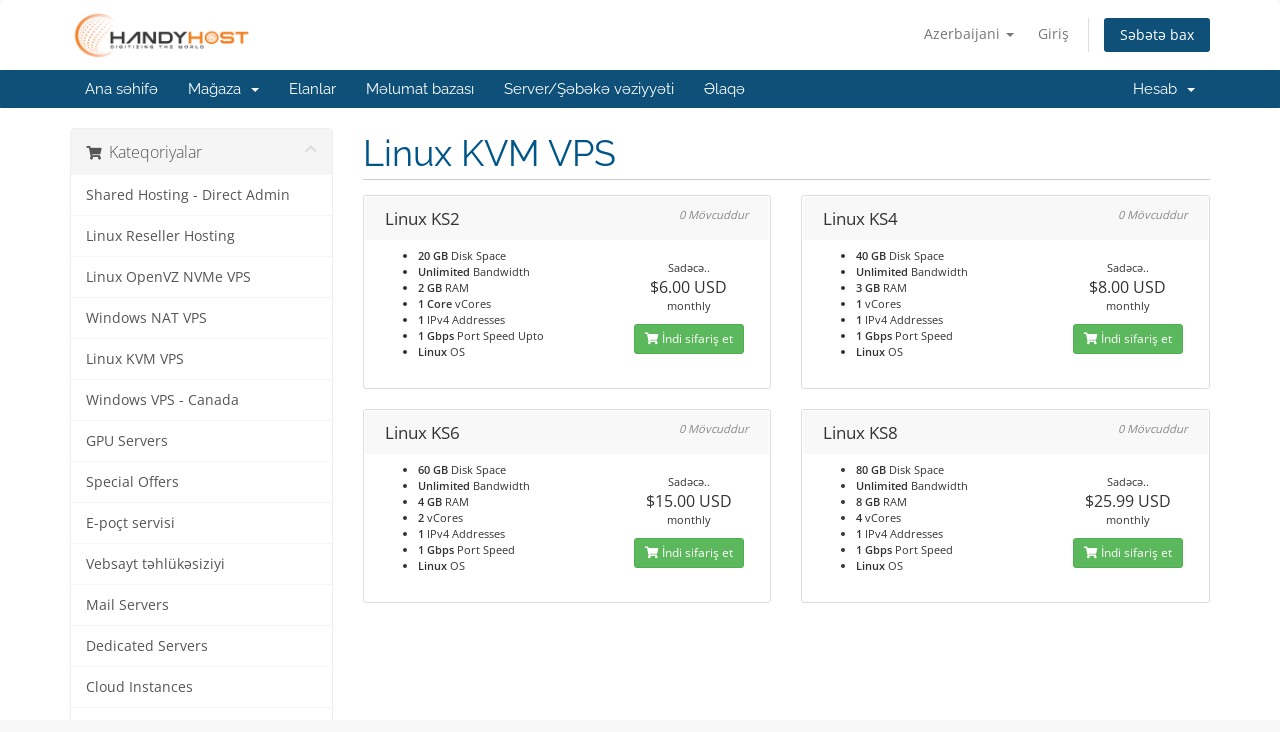

--- FILE ---
content_type: text/html; charset=utf-8
request_url: https://handyhost.net/client/index.php?rp=%2Fstore%2Flinux-kvm-vps&language=azerbaijani
body_size: 6593
content:
<!DOCTYPE html>
<html lang="en">
<head>
    <meta charset="utf-8" />
    <meta http-equiv="X-UA-Compatible" content="IE=edge">
    <meta name="viewport" content="width=device-width, initial-scale=1">
    <title>Səbət - Handyhost Digital Networks</title>

    <!-- Styling -->
<link href="/client/assets/fonts/css/open-sans-family.css" rel="stylesheet" type="text/css" />
<link href="/client/assets/fonts/css/raleway-family.css" rel="stylesheet" type="text/css" />
<link href="/client/templates/six/css/all.min.css?v=839713" rel="stylesheet">
<link href="/client/assets/css/fontawesome-all.min.css" rel="stylesheet">
<link href="/client/templates/six/css/custom.css" rel="stylesheet">

<!-- HTML5 Shim and Respond.js IE8 support of HTML5 elements and media queries -->
<!-- WARNING: Respond.js doesn't work if you view the page via file:// -->
<!--[if lt IE 9]>
  <script src="https://oss.maxcdn.com/libs/html5shiv/3.7.0/html5shiv.js"></script>
  <script src="https://oss.maxcdn.com/libs/respond.js/1.4.2/respond.min.js"></script>
<![endif]-->

<script type="text/javascript">
    var csrfToken = '152372ce61ce3ce9b0281cfc6a9babdd1917a7e8',
        markdownGuide = 'Adlandırma',
        locale = 'en',
        saved = 'qeyd edildi',
        saving = 'avtomatik yazılır',
        whmcsBaseUrl = "/client";
    </script>
<script src="/client/templates/six/js/scripts.min.js?v=839713"></script>


    

</head>
<body data-phone-cc-input="1">


<section id="header">
    <div class="container">
        <ul class="top-nav">
                            <li>
                    <a href="#" class="choose-language" data-toggle="popover" id="languageChooser">
                        Azerbaijani
                        <b class="caret"></b>
                    </a>
                    <div id="languageChooserContent" class="hidden">
                        <ul>
                                                            <li>
                                    <a href="/client/index.php?rp=%2Fstore%2Flinux-kvm-vps&language=arabic">العربية</a>
                                </li>
                                                            <li>
                                    <a href="/client/index.php?rp=%2Fstore%2Flinux-kvm-vps&language=azerbaijani">Azerbaijani</a>
                                </li>
                                                            <li>
                                    <a href="/client/index.php?rp=%2Fstore%2Flinux-kvm-vps&language=catalan">Català</a>
                                </li>
                                                            <li>
                                    <a href="/client/index.php?rp=%2Fstore%2Flinux-kvm-vps&language=chinese">中文</a>
                                </li>
                                                            <li>
                                    <a href="/client/index.php?rp=%2Fstore%2Flinux-kvm-vps&language=croatian">Hrvatski</a>
                                </li>
                                                            <li>
                                    <a href="/client/index.php?rp=%2Fstore%2Flinux-kvm-vps&language=czech">Čeština</a>
                                </li>
                                                            <li>
                                    <a href="/client/index.php?rp=%2Fstore%2Flinux-kvm-vps&language=danish">Dansk</a>
                                </li>
                                                            <li>
                                    <a href="/client/index.php?rp=%2Fstore%2Flinux-kvm-vps&language=dutch">Nederlands</a>
                                </li>
                                                            <li>
                                    <a href="/client/index.php?rp=%2Fstore%2Flinux-kvm-vps&language=english">English</a>
                                </li>
                                                            <li>
                                    <a href="/client/index.php?rp=%2Fstore%2Flinux-kvm-vps&language=estonian">Estonian</a>
                                </li>
                                                            <li>
                                    <a href="/client/index.php?rp=%2Fstore%2Flinux-kvm-vps&language=farsi">Persian</a>
                                </li>
                                                            <li>
                                    <a href="/client/index.php?rp=%2Fstore%2Flinux-kvm-vps&language=french">Français</a>
                                </li>
                                                            <li>
                                    <a href="/client/index.php?rp=%2Fstore%2Flinux-kvm-vps&language=german">Deutsch</a>
                                </li>
                                                            <li>
                                    <a href="/client/index.php?rp=%2Fstore%2Flinux-kvm-vps&language=hebrew">עברית</a>
                                </li>
                                                            <li>
                                    <a href="/client/index.php?rp=%2Fstore%2Flinux-kvm-vps&language=hungarian">Magyar</a>
                                </li>
                                                            <li>
                                    <a href="/client/index.php?rp=%2Fstore%2Flinux-kvm-vps&language=italian">Italiano</a>
                                </li>
                                                            <li>
                                    <a href="/client/index.php?rp=%2Fstore%2Flinux-kvm-vps&language=macedonian">Macedonian</a>
                                </li>
                                                            <li>
                                    <a href="/client/index.php?rp=%2Fstore%2Flinux-kvm-vps&language=norwegian">Norwegian</a>
                                </li>
                                                            <li>
                                    <a href="/client/index.php?rp=%2Fstore%2Flinux-kvm-vps&language=portuguese-br">Português</a>
                                </li>
                                                            <li>
                                    <a href="/client/index.php?rp=%2Fstore%2Flinux-kvm-vps&language=portuguese-pt">Português</a>
                                </li>
                                                            <li>
                                    <a href="/client/index.php?rp=%2Fstore%2Flinux-kvm-vps&language=romanian">Română</a>
                                </li>
                                                            <li>
                                    <a href="/client/index.php?rp=%2Fstore%2Flinux-kvm-vps&language=russian">Русский</a>
                                </li>
                                                            <li>
                                    <a href="/client/index.php?rp=%2Fstore%2Flinux-kvm-vps&language=spanish">Español</a>
                                </li>
                                                            <li>
                                    <a href="/client/index.php?rp=%2Fstore%2Flinux-kvm-vps&language=swedish">Svenska</a>
                                </li>
                                                            <li>
                                    <a href="/client/index.php?rp=%2Fstore%2Flinux-kvm-vps&language=turkish">Türkçe</a>
                                </li>
                                                            <li>
                                    <a href="/client/index.php?rp=%2Fstore%2Flinux-kvm-vps&language=ukranian">Українська</a>
                                </li>
                                                    </ul>
                    </div>
                </li>
                                        <li>
                    <a href="/client/clientarea.php">Giriş</a>
                </li>
                                <li class="primary-action">
                    <a href="/client/cart.php?a=view" class="btn">
                        Səbətə bax
                    </a>
                </li>
                                </ul>

                    <a href="/client/index.php" class="logo"><img src="/client/assets/img/logo.png" alt="Handyhost Digital Networks"></a>
        
    </div>
</section>

<section id="main-menu">

    <nav id="nav" class="navbar navbar-default navbar-main" role="navigation">
        <div class="container">
            <!-- Brand and toggle get grouped for better mobile display -->
            <div class="navbar-header">
                <button type="button" class="navbar-toggle" data-toggle="collapse" data-target="#primary-nav">
                    <span class="sr-only">Naviqasiyaya keçid</span>
                    <span class="icon-bar"></span>
                    <span class="icon-bar"></span>
                    <span class="icon-bar"></span>
                </button>
            </div>

            <!-- Collect the nav links, forms, and other content for toggling -->
            <div class="collapse navbar-collapse" id="primary-nav">

                <ul class="nav navbar-nav">

                        <li menuItemName="Home" class="" id="Primary_Navbar-Home">
        <a href="/client/index.php">
                        Ana səhifə
                                </a>
            </li>
    <li menuItemName="Store" class="dropdown" id="Primary_Navbar-Store">
        <a class="dropdown-toggle" data-toggle="dropdown" href="#">
                        Mağaza
                        &nbsp;<b class="caret"></b>        </a>
                    <ul class="dropdown-menu">
                            <li menuItemName="Browse Products Services" id="Primary_Navbar-Store-Browse_Products_Services">
                    <a href="/client/index.php?rp=/store">
                                                Hamısına baxın
                                            </a>
                </li>
                            <li menuItemName="Shop Divider 1" class="nav-divider" id="Primary_Navbar-Store-Shop_Divider_1">
                    <a href="">
                                                -----
                                            </a>
                </li>
                            <li menuItemName="Shared Hosting - Direct Admin" id="Primary_Navbar-Store-Shared_Hosting_-_Direct_Admin">
                    <a href="/client/index.php?rp=/store/shared-hosting-direct-admin">
                                                Shared Hosting - Direct Admin
                                            </a>
                </li>
                            <li menuItemName="Linux Reseller Hosting" id="Primary_Navbar-Store-Linux_Reseller_Hosting">
                    <a href="/client/index.php?rp=/store/linuxreseller-hosting">
                                                Linux Reseller Hosting
                                            </a>
                </li>
                            <li menuItemName=" Linux OpenVZ NVMe VPS" id="Primary_Navbar-Store-_Linux_OpenVZ_NVMe_VPS">
                    <a href="/client/index.php?rp=/store/linux-openvz-nvme-vps">
                                                 Linux OpenVZ NVMe VPS
                                            </a>
                </li>
                            <li menuItemName="Windows NAT VPS" id="Primary_Navbar-Store-Windows_NAT_VPS">
                    <a href="/client/index.php?rp=/store/windows-nat-vps">
                                                Windows NAT VPS
                                            </a>
                </li>
                            <li menuItemName="Linux KVM VPS" id="Primary_Navbar-Store-Linux_KVM_VPS">
                    <a href="/client/index.php?rp=/store/linux-kvm-vps">
                                                Linux KVM VPS
                                            </a>
                </li>
                            <li menuItemName="Windows VPS - Canada" id="Primary_Navbar-Store-Windows_VPS_-_Canada">
                    <a href="/client/index.php?rp=/store/windows-vps-usa">
                                                Windows VPS - Canada
                                            </a>
                </li>
                            <li menuItemName="GPU Servers" id="Primary_Navbar-Store-GPU_Servers">
                    <a href="/client/index.php?rp=/store/gpu-servers">
                                                GPU Servers
                                            </a>
                </li>
                            <li menuItemName="Special Offers" id="Primary_Navbar-Store-Special_Offers">
                    <a href="/client/index.php?rp=/store/special-offers">
                                                Special Offers
                                            </a>
                </li>
                            <li menuItemName="Mail Servers" id="Primary_Navbar-Store-Mail_Servers">
                    <a href="/client/index.php?rp=/store/mail-servers">
                                                Mail Servers
                                            </a>
                </li>
                            <li menuItemName="Dedicated Servers" id="Primary_Navbar-Store-Dedicated_Servers">
                    <a href="/client/index.php?rp=/store/dedicated-servers">
                                                Dedicated Servers
                                            </a>
                </li>
                            <li menuItemName="Cloud Instances" id="Primary_Navbar-Store-Cloud_Instances">
                    <a href="/client/index.php?rp=/store/cloud-instances">
                                                Cloud Instances
                                            </a>
                </li>
                            <li menuItemName="Dev Ops" id="Primary_Navbar-Store-Dev_Ops">
                    <a href="/client/index.php?rp=/store/dev-ops">
                                                Dev Ops
                                            </a>
                </li>
                            <li menuItemName="Linux IPv6 Only" id="Primary_Navbar-Store-Linux_IPv6_Only">
                    <a href="/client/index.php?rp=/store/linux-ipv6-only">
                                                Linux IPv6 Only
                                            </a>
                </li>
                            <li menuItemName="Business Hosting" id="Primary_Navbar-Store-Business_Hosting">
                    <a href="/client/index.php?rp=/store/business-hosting">
                                                Business Hosting
                                            </a>
                </li>
                            <li menuItemName="Radio Reseller" id="Primary_Navbar-Store-Radio_Reseller">
                    <a href="/client/index.php?rp=/store/radio-reseller">
                                                Radio Reseller
                                            </a>
                </li>
                            <li menuItemName="WordPress Hosting" id="Primary_Navbar-Store-WordPress_Hosting">
                    <a href="/client/index.php?rp=/store/wordpress-hosting">
                                                WordPress Hosting
                                            </a>
                </li>
                            <li menuItemName="spamexperts" id="Primary_Navbar-Store-spamexperts">
                    <a href="/client/index.php?rp=/store/email-spam-filtering">
                                                E-poçt servisi
                                            </a>
                </li>
                            <li menuItemName="sitelock" id="Primary_Navbar-Store-sitelock">
                    <a href="/client/index.php?rp=/store/sitelock">
                                                Vebsayt təhlükəsiziyi
                                            </a>
                </li>
                        </ul>
            </li>
    <li menuItemName="Announcements" class="" id="Primary_Navbar-Announcements">
        <a href="/client/index.php?rp=/announcements">
                        Elanlar
                                </a>
            </li>
    <li menuItemName="Knowledgebase" class="" id="Primary_Navbar-Knowledgebase">
        <a href="/client/index.php?rp=/knowledgebase">
                        Məlumat bazası
                                </a>
            </li>
    <li menuItemName="Network Status" class="" id="Primary_Navbar-Network_Status">
        <a href="/client/serverstatus.php">
                        Server/Şəbəkə vəziyyəti
                                </a>
            </li>
    <li menuItemName="Contact Us" class="" id="Primary_Navbar-Contact_Us">
        <a href="/client/contact.php">
                        Əlaqə
                                </a>
            </li>

                </ul>

                <ul class="nav navbar-nav navbar-right">

                        <li menuItemName="Account" class="dropdown" id="Secondary_Navbar-Account">
        <a class="dropdown-toggle" data-toggle="dropdown" href="#">
                        Hesab
                        &nbsp;<b class="caret"></b>        </a>
                    <ul class="dropdown-menu">
                            <li menuItemName="Login" id="Secondary_Navbar-Account-Login">
                    <a href="/client/clientarea.php">
                                                Giriş
                                            </a>
                </li>
                            <li menuItemName="Divider" class="nav-divider" id="Secondary_Navbar-Account-Divider">
                    <a href="">
                                                -----
                                            </a>
                </li>
                            <li menuItemName="Forgot Password?" id="Secondary_Navbar-Account-Forgot_Password?">
                    <a href="/client/index.php?rp=/password/reset">
                                                Şifrəmi unutdum?
                                            </a>
                </li>
                        </ul>
            </li>

                </ul>

            </div><!-- /.navbar-collapse -->
        </div>
    </nav>

</section>



<section id="main-body">
    <div class="container">
        <div class="row">

                <!-- Container for main page display content -->
        <div class="col-xs-12 main-content">
            

<link rel="stylesheet" type="text/css" href="/client/templates/orderforms/standard_cart/css/all.min.css?v=839713" />
<script type="text/javascript" src="/client/templates/orderforms/standard_cart/js/scripts.min.js?v=839713"></script>
<div id="order-standard_cart">
    <div class="row">
        <div class="cart-sidebar sidebar">
                <div menuItemName="Categories" class="panel card card-sidebar mb-3 panel-sidebar">
        <div class="panel-heading card-header">
            <h3 class="panel-title">
                                    <i class="fas fa-shopping-cart"></i>&nbsp;
                
                Kateqoriyalar

                
                <i class="fas fa-chevron-up card-minimise panel-minimise pull-right float-right"></i>
            </h3>
        </div>

        
                    <div class="list-group collapsable-card-body">
                                                            <a menuItemName="Shared Hosting - Direct Admin" href="/client/index.php?rp=/store/shared-hosting-direct-admin" class="list-group-item list-group-item-action" id="Secondary_Sidebar-Categories-Shared_Hosting_-_Direct_Admin">
                            
                            Shared Hosting - Direct Admin

                                                    </a>
                                                                                <a menuItemName="Linux Reseller Hosting" href="/client/index.php?rp=/store/linuxreseller-hosting" class="list-group-item list-group-item-action" id="Secondary_Sidebar-Categories-Linux_Reseller_Hosting">
                            
                            Linux Reseller Hosting

                                                    </a>
                                                                                <a menuItemName=" Linux OpenVZ NVMe VPS" href="/client/index.php?rp=/store/linux-openvz-nvme-vps" class="list-group-item list-group-item-action" id="Secondary_Sidebar-Categories-_Linux_OpenVZ_NVMe_VPS">
                            
                             Linux OpenVZ NVMe VPS

                                                    </a>
                                                                                <a menuItemName="Windows NAT VPS" href="/client/index.php?rp=/store/windows-nat-vps" class="list-group-item list-group-item-action" id="Secondary_Sidebar-Categories-Windows_NAT_VPS">
                            
                            Windows NAT VPS

                                                    </a>
                                                                                <a menuItemName="Linux KVM VPS" href="/client/index.php?rp=/store/linux-kvm-vps" class="list-group-item list-group-item-action" id="Secondary_Sidebar-Categories-Linux_KVM_VPS">
                            
                            Linux KVM VPS

                                                    </a>
                                                                                <a menuItemName="Windows VPS - Canada" href="/client/index.php?rp=/store/windows-vps-usa" class="list-group-item list-group-item-action" id="Secondary_Sidebar-Categories-Windows_VPS_-_Canada">
                            
                            Windows VPS - Canada

                                                    </a>
                                                                                <a menuItemName="GPU Servers" href="/client/index.php?rp=/store/gpu-servers" class="list-group-item list-group-item-action" id="Secondary_Sidebar-Categories-GPU_Servers">
                            
                            GPU Servers

                                                    </a>
                                                                                <a menuItemName="Special Offers" href="/client/index.php?rp=/store/special-offers" class="list-group-item list-group-item-action" id="Secondary_Sidebar-Categories-Special_Offers">
                            
                            Special Offers

                                                    </a>
                                                                                <a menuItemName="spamexperts" href="/client/index.php?rp=/store/email-spam-filtering" class="list-group-item list-group-item-action" id="Secondary_Sidebar-Categories-spamexperts">
                            
                            E-poçt servisi

                                                    </a>
                                                                                <a menuItemName="sitelock" href="/client/index.php?rp=/store/sitelock" class="list-group-item list-group-item-action" id="Secondary_Sidebar-Categories-sitelock">
                            
                            Vebsayt təhlükəsiziyi

                                                    </a>
                                                                                <a menuItemName="Mail Servers" href="/client/index.php?rp=/store/mail-servers" class="list-group-item list-group-item-action" id="Secondary_Sidebar-Categories-Mail_Servers">
                            
                            Mail Servers

                                                    </a>
                                                                                <a menuItemName="Dedicated Servers" href="/client/index.php?rp=/store/dedicated-servers" class="list-group-item list-group-item-action" id="Secondary_Sidebar-Categories-Dedicated_Servers">
                            
                            Dedicated Servers

                                                    </a>
                                                                                <a menuItemName="Cloud Instances" href="/client/index.php?rp=/store/cloud-instances" class="list-group-item list-group-item-action" id="Secondary_Sidebar-Categories-Cloud_Instances">
                            
                            Cloud Instances

                                                    </a>
                                                                                <a menuItemName="Dev Ops" href="/client/index.php?rp=/store/dev-ops" class="list-group-item list-group-item-action" id="Secondary_Sidebar-Categories-Dev_Ops">
                            
                            Dev Ops

                                                    </a>
                                                                                <a menuItemName="Linux IPv6 Only" href="/client/index.php?rp=/store/linux-ipv6-only" class="list-group-item list-group-item-action" id="Secondary_Sidebar-Categories-Linux_IPv6_Only">
                            
                            Linux IPv6 Only

                                                    </a>
                                                                                <a menuItemName="Business Hosting" href="/client/index.php?rp=/store/business-hosting" class="list-group-item list-group-item-action" id="Secondary_Sidebar-Categories-Business_Hosting">
                            
                            Business Hosting

                                                    </a>
                                                                                <a menuItemName="Radio Reseller" href="/client/index.php?rp=/store/radio-reseller" class="list-group-item list-group-item-action" id="Secondary_Sidebar-Categories-Radio_Reseller">
                            
                            Radio Reseller

                                                    </a>
                                                                                <a menuItemName="WordPress Hosting" href="/client/index.php?rp=/store/wordpress-hosting" class="list-group-item list-group-item-action" id="Secondary_Sidebar-Categories-WordPress_Hosting">
                            
                            WordPress Hosting

                                                    </a>
                                                </div>
        
            </div>

        <div menuItemName="Actions" class="panel card card-sidebar mb-3 panel-sidebar">
        <div class="panel-heading card-header">
            <h3 class="panel-title">
                                    <i class="fas fa-plus"></i>&nbsp;
                
                Əməliyyatlar

                
                <i class="fas fa-chevron-up card-minimise panel-minimise pull-right float-right"></i>
            </h3>
        </div>

        
                    <div class="list-group collapsable-card-body">
                                                            <a menuItemName="View Cart" href="/client/cart.php?a=view" class="list-group-item list-group-item-action" id="Secondary_Sidebar-Actions-View_Cart">
                                                            <i class="fas fa-shopping-cart fa-fw"></i>&nbsp;
                            
                            Səbətə bax

                                                    </a>
                                                </div>
        
            </div>

        <div menuItemName="Choose Currency" class="panel card card-sidebar mb-3 panel-sidebar">
        <div class="panel-heading card-header">
            <h3 class="panel-title">
                                    <i class="fas fa-plus"></i>&nbsp;
                
                Valyutanı seç

                
                <i class="fas fa-chevron-up card-minimise panel-minimise pull-right float-right"></i>
            </h3>
        </div>

                    <div class="panel-body card-body collapsable-card-body">
                <form method="post" action="/client/index.php?rp=/store/linux-kvm-vps">
<input type="hidden" name="token" value="152372ce61ce3ce9b0281cfc6a9babdd1917a7e8" />
    <select name="currency" onchange="submit()" class="form-control"><option value="1" selected>USD</option><option value="3"></option><option value="2">LKR</option>    </select>
</form>
            </div>
        
        
            </div>

            </div>
        <div class="cart-body">

            <div class="header-lined">
                <h1 class="font-size-36">
                                            Linux KVM VPS
                                    </h1>
                            </div>
            
            <div class="sidebar-collapsed">

            <div class="panel card panel-default">
                <div class="m-0 panel-heading card-header">
        <h3 class="panel-title">
                            <i class="fas fa-shopping-cart"></i>&nbsp;
            
            Kateqoriyalar

                    </h3>
    </div>

    <div class="panel-body card-body">
        <form role="form">
            <select class="form-control custom-select" onchange="selectChangeNavigate(this)">
                                                    <option menuItemName="Shared Hosting - Direct Admin" value="/client/index.php?rp=/store/shared-hosting-direct-admin" class="list-group-item" >
                        Shared Hosting - Direct Admin

                                            </option>
                                                        <option menuItemName="Linux Reseller Hosting" value="/client/index.php?rp=/store/linuxreseller-hosting" class="list-group-item" >
                        Linux Reseller Hosting

                                            </option>
                                                        <option menuItemName=" Linux OpenVZ NVMe VPS" value="/client/index.php?rp=/store/linux-openvz-nvme-vps" class="list-group-item" >
                         Linux OpenVZ NVMe VPS

                                            </option>
                                                        <option menuItemName="Windows NAT VPS" value="/client/index.php?rp=/store/windows-nat-vps" class="list-group-item" >
                        Windows NAT VPS

                                            </option>
                                                        <option menuItemName="Linux KVM VPS" value="/client/index.php?rp=/store/linux-kvm-vps" class="list-group-item" >
                        Linux KVM VPS

                                            </option>
                                                        <option menuItemName="Windows VPS - Canada" value="/client/index.php?rp=/store/windows-vps-usa" class="list-group-item" >
                        Windows VPS - Canada

                                            </option>
                                                        <option menuItemName="GPU Servers" value="/client/index.php?rp=/store/gpu-servers" class="list-group-item" >
                        GPU Servers

                                            </option>
                                                        <option menuItemName="Special Offers" value="/client/index.php?rp=/store/special-offers" class="list-group-item" >
                        Special Offers

                                            </option>
                                                        <option menuItemName="spamexperts" value="/client/index.php?rp=/store/email-spam-filtering" class="list-group-item" >
                        E-poçt servisi

                                            </option>
                                                        <option menuItemName="sitelock" value="/client/index.php?rp=/store/sitelock" class="list-group-item" >
                        Vebsayt təhlükəsiziyi

                                            </option>
                                                        <option menuItemName="Mail Servers" value="/client/index.php?rp=/store/mail-servers" class="list-group-item" >
                        Mail Servers

                                            </option>
                                                        <option menuItemName="Dedicated Servers" value="/client/index.php?rp=/store/dedicated-servers" class="list-group-item" >
                        Dedicated Servers

                                            </option>
                                                        <option menuItemName="Cloud Instances" value="/client/index.php?rp=/store/cloud-instances" class="list-group-item" >
                        Cloud Instances

                                            </option>
                                                        <option menuItemName="Dev Ops" value="/client/index.php?rp=/store/dev-ops" class="list-group-item" >
                        Dev Ops

                                            </option>
                                                        <option menuItemName="Linux IPv6 Only" value="/client/index.php?rp=/store/linux-ipv6-only" class="list-group-item" >
                        Linux IPv6 Only

                                            </option>
                                                        <option menuItemName="Business Hosting" value="/client/index.php?rp=/store/business-hosting" class="list-group-item" >
                        Business Hosting

                                            </option>
                                                        <option menuItemName="Radio Reseller" value="/client/index.php?rp=/store/radio-reseller" class="list-group-item" >
                        Radio Reseller

                                            </option>
                                                        <option menuItemName="WordPress Hosting" value="/client/index.php?rp=/store/wordpress-hosting" class="list-group-item" >
                        WordPress Hosting

                                            </option>
                                                                        <option value="" class="list-group-item" selected=""selected>- Başqa kateqoriya seçin -</option>
                            </select>
        </form>
    </div>

            </div>
            <div class="panel card panel-default">
                <div class="m-0 panel-heading card-header">
        <h3 class="panel-title">
                            <i class="fas fa-plus"></i>&nbsp;
            
            Əməliyyatlar

                    </h3>
    </div>

    <div class="panel-body card-body">
        <form role="form">
            <select class="form-control custom-select" onchange="selectChangeNavigate(this)">
                                                    <option menuItemName="View Cart" value="/client/cart.php?a=view" class="list-group-item" >
                        Səbətə bax

                                            </option>
                                                                        <option value="" class="list-group-item" selected=""selected>- Başqa kateqoriya seçin -</option>
                            </select>
        </form>
    </div>

            </div>
            <div class="panel card panel-default">
                <div class="m-0 panel-heading card-header">
        <h3 class="panel-title">
                            <i class="fas fa-plus"></i>&nbsp;
            
            Valyutanı seç

                    </h3>
    </div>

    <div class="panel-body card-body">
        <form role="form">
            <select class="form-control custom-select" onchange="selectChangeNavigate(this)">
                                                                    <option value="" class="list-group-item" selected=""selected>- Başqa kateqoriya seçin -</option>
                            </select>
        </form>
    </div>

            </div>
    
            <div class="pull-right form-inline float-right">
            <form method="post" action="/client/cart.php?gid=14">
<input type="hidden" name="token" value="152372ce61ce3ce9b0281cfc6a9babdd1917a7e8" />
                <select name="currency" onchange="submit()" class="form-control">
                    <option value="">Valyutanı seç</option>
                                            <option value="1" selected>USD</option>
                                            <option value="2">LKR</option>
                                            <option value="3"></option>
                                    </select>
            </form>
        </div>
    
</div>

            <div class="products" id="products">
                <div class="row row-eq-height">
                                                                <div class="col-md-6">
                        <div class="product clearfix" id="product103">
                            <header>
                                <span id="product103-name">Linux KS2</span>
                                                                    <span class="qty">
                                            0 Mövcuddur
                                        </span>
                                                            </header>
                            <div class="product-desc">
                                                                <ul>
                                                                            <li id="product103-feature1">
                                            <span class="feature-value">20 GB</span>
                                            Disk Space
                                        </li>
                                                                            <li id="product103-feature2">
                                            <span class="feature-value">Unlimited</span>
                                            Bandwidth
                                        </li>
                                                                            <li id="product103-feature3">
                                            <span class="feature-value">2 GB</span>
                                            RAM
                                        </li>
                                                                            <li id="product103-feature4">
                                            <span class="feature-value">1 Core</span>
                                            vCores
                                        </li>
                                                                            <li id="product103-feature5">
                                            <span class="feature-value">1</span>
                                            IPv4 Addresses
                                        </li>
                                                                            <li id="product103-feature6">
                                            <span class="feature-value">1 Gbps</span>
                                            Port Speed Upto
                                        </li>
                                                                            <li id="product103-feature7">
                                            <span class="feature-value">Linux</span>
                                            OS
                                        </li>
                                                                    </ul>
                            </div>
                            <footer>
                                <div class="product-pricing" id="product103-price">
                                                                                                                        Sadəcə..
                                            <br />
                                                                                <span class="price">$6.00 USD</span>
                                        <br />
                                                                                    monthly
                                                                                <br>
                                                                                                            </div>
                                <a href="/client/index.php?rp=/store/linux-kvm-vps/linux-ks2" class="btn btn-success btn-sm btn-order-now" id="product103-order-button">
                                    <i class="fas fa-shopping-cart"></i>
                                    İndi sifariş et
                                </a>
                            </footer>
                        </div>
                    </div>
                                                                                    <div class="col-md-6">
                        <div class="product clearfix" id="product105">
                            <header>
                                <span id="product105-name">Linux KS4</span>
                                                                    <span class="qty">
                                            0 Mövcuddur
                                        </span>
                                                            </header>
                            <div class="product-desc">
                                                                <ul>
                                                                            <li id="product105-feature1">
                                            <span class="feature-value">40 GB</span>
                                            Disk Space
                                        </li>
                                                                            <li id="product105-feature2">
                                            <span class="feature-value">Unlimited</span>
                                            Bandwidth
                                        </li>
                                                                            <li id="product105-feature3">
                                            <span class="feature-value">3 GB</span>
                                            RAM
                                        </li>
                                                                            <li id="product105-feature4">
                                            <span class="feature-value">1</span>
                                            vCores
                                        </li>
                                                                            <li id="product105-feature5">
                                            <span class="feature-value">1</span>
                                            IPv4 Addresses
                                        </li>
                                                                            <li id="product105-feature6">
                                            <span class="feature-value">1 Gbps</span>
                                            Port Speed
                                        </li>
                                                                            <li id="product105-feature7">
                                            <span class="feature-value">Linux</span>
                                            OS
                                        </li>
                                                                    </ul>
                            </div>
                            <footer>
                                <div class="product-pricing" id="product105-price">
                                                                                                                        Sadəcə..
                                            <br />
                                                                                <span class="price">$8.00 USD</span>
                                        <br />
                                                                                    monthly
                                                                                <br>
                                                                                                            </div>
                                <a href="/client/index.php?rp=/store/linux-kvm-vps/linux-ks4" class="btn btn-success btn-sm btn-order-now" id="product105-order-button">
                                    <i class="fas fa-shopping-cart"></i>
                                    İndi sifariş et
                                </a>
                            </footer>
                        </div>
                    </div>
                                    </div>
                <div class="row row-eq-height">
                                                                                    <div class="col-md-6">
                        <div class="product clearfix" id="product107">
                            <header>
                                <span id="product107-name">Linux KS6</span>
                                                                    <span class="qty">
                                            0 Mövcuddur
                                        </span>
                                                            </header>
                            <div class="product-desc">
                                                                <ul>
                                                                            <li id="product107-feature1">
                                            <span class="feature-value">60 GB</span>
                                            Disk Space
                                        </li>
                                                                            <li id="product107-feature2">
                                            <span class="feature-value">Unlimited</span>
                                            Bandwidth
                                        </li>
                                                                            <li id="product107-feature3">
                                            <span class="feature-value">4 GB</span>
                                            RAM
                                        </li>
                                                                            <li id="product107-feature4">
                                            <span class="feature-value">2</span>
                                            vCores
                                        </li>
                                                                            <li id="product107-feature5">
                                            <span class="feature-value">1</span>
                                            IPv4 Addresses
                                        </li>
                                                                            <li id="product107-feature6">
                                            <span class="feature-value">1 Gbps</span>
                                            Port Speed
                                        </li>
                                                                            <li id="product107-feature7">
                                            <span class="feature-value">Linux</span>
                                            OS
                                        </li>
                                                                    </ul>
                            </div>
                            <footer>
                                <div class="product-pricing" id="product107-price">
                                                                                                                        Sadəcə..
                                            <br />
                                                                                <span class="price">$15.00 USD</span>
                                        <br />
                                                                                    monthly
                                                                                <br>
                                                                                                            </div>
                                <a href="/client/index.php?rp=/store/linux-kvm-vps/linux-ks6" class="btn btn-success btn-sm btn-order-now" id="product107-order-button">
                                    <i class="fas fa-shopping-cart"></i>
                                    İndi sifariş et
                                </a>
                            </footer>
                        </div>
                    </div>
                                                                                    <div class="col-md-6">
                        <div class="product clearfix" id="product106">
                            <header>
                                <span id="product106-name">Linux KS8</span>
                                                                    <span class="qty">
                                            0 Mövcuddur
                                        </span>
                                                            </header>
                            <div class="product-desc">
                                                                <ul>
                                                                            <li id="product106-feature1">
                                            <span class="feature-value">80 GB</span>
                                            Disk Space
                                        </li>
                                                                            <li id="product106-feature2">
                                            <span class="feature-value">Unlimited</span>
                                            Bandwidth
                                        </li>
                                                                            <li id="product106-feature3">
                                            <span class="feature-value">8 GB</span>
                                            RAM
                                        </li>
                                                                            <li id="product106-feature4">
                                            <span class="feature-value">4</span>
                                            vCores
                                        </li>
                                                                            <li id="product106-feature5">
                                            <span class="feature-value">1</span>
                                            IPv4 Addresses
                                        </li>
                                                                            <li id="product106-feature6">
                                            <span class="feature-value">1 Gbps</span>
                                            Port Speed
                                        </li>
                                                                            <li id="product106-feature7">
                                            <span class="feature-value">Linux</span>
                                            OS
                                        </li>
                                                                    </ul>
                            </div>
                            <footer>
                                <div class="product-pricing" id="product106-price">
                                                                                                                        Sadəcə..
                                            <br />
                                                                                <span class="price">$25.99 USD</span>
                                        <br />
                                                                                    monthly
                                                                                <br>
                                                                                                            </div>
                                <a href="/client/index.php?rp=/store/linux-kvm-vps/linux-ks8" class="btn btn-success btn-sm btn-order-now" id="product106-order-button">
                                    <i class="fas fa-shopping-cart"></i>
                                    İndi sifariş et
                                </a>
                            </footer>
                        </div>
                    </div>
                                    </div>
                <div class="row row-eq-height">
                                                        </div>
            </div>
        </div>
    </div>
</div>

<div class="modal fade" id="recommendationsModal" tabindex="-1" role="dialog">
    <div class="modal-dialog" role="document">
        <div class="modal-content">
            <div class="modal-header">
                <h4 class="float-left pull-left">
                                            Səbətə əlavə edildi
                                    </h4>
                <button type="button" class="close" data-dismiss="modal" aria-label="Close"><span aria-hidden="true">&times;</span></button>
                <div class="clearfix"></div>
            </div>
            <div class="modal-body">
                <div class="product-recommendations-container">
    <div class="product-recommendations">
                    <p>Bu məhsula əsaslanaraq tövsiyə edirik:</p>
                    </div>
</div>
            </div>
            <div class="modal-footer">
                <a class="btn btn-primary" href="#" id="btnContinueRecommendationsModal" data-dismiss="modal" role="button">
                    <span class="w-hidden hidden"><i class="fas fa-spinner fa-spin"></i>&nbsp;</span>Davam et
                </a>
            </div>
        </div>
    </div>
    <div class="product-recommendation clonable w-hidden hidden">
        <div class="header">
            <div class="cta">
                <div class="price">
                    <span class="w-hidden hidden">PULSUZ!</span>
                    <span class="breakdown-price"></span>
                    <span class="setup-fee"><small>&nbsp;quraşdırma haqqı</small></span>
                </div>
                <button type="button" class="btn btn-sm btn-add">
                    <span class="text">Əlavə et</span>
                    <span class="arrow"><i class="fas fa-chevron-right"></i></span>
                </button>
            </div>
            <div class="expander">
                <i class="fas fa-chevron-right rotate" data-toggle="tooltip" data-placement="right" title="Daha çox öyrənmək üçün klikləyin."></i>
            </div>
            <div class="content">
                <div class="headline truncate"></div>
                <div class="tagline truncate">
                    Bu məhsul üçün təsvir (etiket) mövcud deyil.
                </div>
            </div>
        </div>
        <div class="body clearfix"><p></p></div>
    </div>
</div>

<p style="text-align:center;">Powered by <a href="https://www.whmcs.com/" target="_blank">WHMCompleteSolution</a></p>
                </div><!-- /.main-content -->
                            <div class="clearfix"></div>
        </div>
    </div>
</section>

<section id="footer">
    <div class="container">
        <a href="#" class="back-to-top"><i class="fas fa-chevron-up"></i></a>
        <p>Müəllif hüquqları &copy; 2026 Handyhost Digital Networks. Bütün hüquqlar qorunur.</p>
    </div>
</section>

<div id="fullpage-overlay" class="hidden">
    <div class="outer-wrapper">
        <div class="inner-wrapper">
            <img src="/client/assets/img/overlay-spinner.svg">
            <br>
            <span class="msg"></span>
        </div>
    </div>
</div>

<div class="modal system-modal fade" id="modalAjax" tabindex="-1" role="dialog" aria-hidden="true">
    <div class="modal-dialog">
        <div class="modal-content panel-primary">
            <div class="modal-header panel-heading">
                <button type="button" class="close" data-dismiss="modal">
                    <span aria-hidden="true">&times;</span>
                    <span class="sr-only">Bağla</span>
                </button>
                <h4 class="modal-title"></h4>
            </div>
            <div class="modal-body panel-body">
                Yüklənir...
            </div>
            <div class="modal-footer panel-footer">
                <div class="pull-left loader">
                    <i class="fas fa-circle-notch fa-spin"></i>
                    Yüklənir...
                </div>
                <button type="button" class="btn btn-default" data-dismiss="modal">
                    Bağla
                </button>
                <button type="button" class="btn btn-primary modal-submit">
                    Təqdim
                </button>
            </div>
        </div>
    </div>
</div>

<form action="#" id="frmGeneratePassword" class="form-horizontal">
    <div class="modal fade" id="modalGeneratePassword">
        <div class="modal-dialog">
            <div class="modal-content panel-primary">
                <div class="modal-header panel-heading">
                    <button type="button" class="close" data-dismiss="modal" aria-label="Close"><span aria-hidden="true">&times;</span></button>
                    <h4 class="modal-title">
                        Şifrə yaradın
                    </h4>
                </div>
                <div class="modal-body">
                    <div class="alert alert-danger hidden" id="generatePwLengthError">
                        Zəhmət olmasa şifrə uzunluğu üçün 8 ilə 64 arasında bir rəqəm daxil edin
                    </div>
                    <div class="form-group">
                        <label for="generatePwLength" class="col-sm-4 control-label">Şifrə uzunluğu</label>
                        <div class="col-sm-8">
                            <input type="number" min="8" max="64" value="12" step="1" class="form-control input-inline input-inline-100" id="inputGeneratePasswordLength">
                        </div>
                    </div>
                    <div class="form-group">
                        <label for="generatePwOutput" class="col-sm-4 control-label">Şifrə yaradın</label>
                        <div class="col-sm-8">
                            <input type="text" class="form-control" id="inputGeneratePasswordOutput">
                        </div>
                    </div>
                    <div class="row">
                        <div class="col-sm-8 col-sm-offset-4">
                            <button type="submit" class="btn btn-default btn-sm">
                                <i class="fas fa-plus fa-fw"></i>
                                Yeni şifrə yaradın
                            </button>
                            <button type="button" class="btn btn-default btn-sm copy-to-clipboard" data-clipboard-target="#inputGeneratePasswordOutput">
                                <img src="/client/assets/img/clippy.svg" alt="Copy to clipboard" width="15">
                                Kopyalayın
                            </button>
                        </div>
                    </div>
                </div>
                <div class="modal-footer">
                    <button type="button" class="btn btn-default" data-dismiss="modal">
                        Bağla
                    </button>
                    <button type="button" class="btn btn-primary" id="btnGeneratePasswordInsert" data-clipboard-target="#inputGeneratePasswordOutput">
                        Panoya kopyalayın və əlavə edin
                    </button>
                </div>
            </div>
        </div>
    </div>
</form>



</body>
</html>
